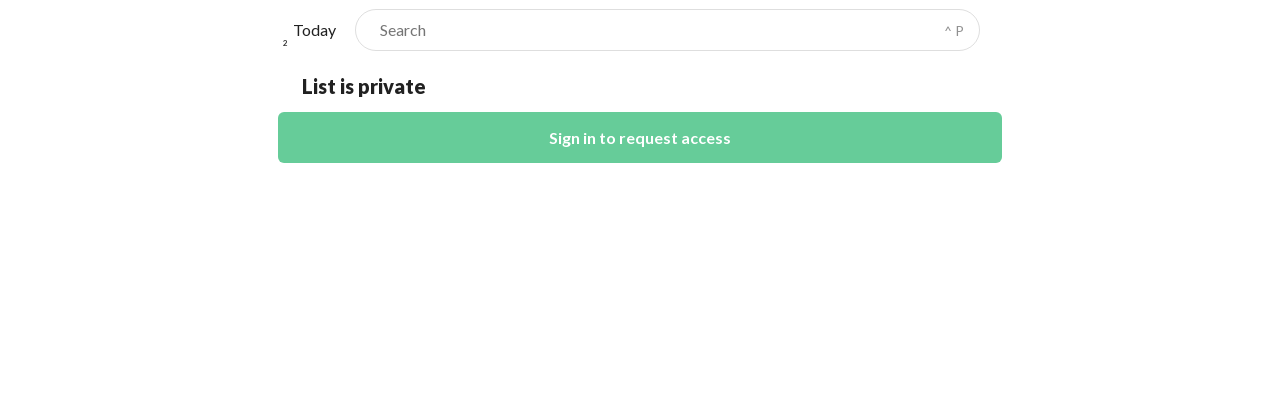

--- FILE ---
content_type: text/html; charset=utf-8
request_url: https://www.twosapp.com/607ae9ae01d017cbb0cb9d5c
body_size: 15155
content:
<!doctype html><html lang="en" __helmet_html_attributes__><head><meta charset="utf-8"><meta name="viewport" content="width=device-width,initial-scale=1,maximum-scale=1,user-scalable=no"><meta name="theme-color" content="#ffffff"><link rel="icon" href="/favicon.ico" type="image/x-icon"><link rel="shortcut icon" href="/favicon.ico" type="image/x-icon"><link rel="apple-touch-icon" href="/favicon.ico"><meta name="keywords" content="twos,stop forgetting things,stop forgetting,twosapp,twosday,today,day,days,list,lists,things,record,remember,stop,notes,twos lists and notes,twos notes,lists and notes,journal,notes and lists app,best note taking apps,best note taking apps of 2025,remember,reminder,reminders,reminder app"/><meta property="twitter:card" content="summary"/><meta property="twitter:site" content="@twosapp"/><meta name="apple-itunes-app" content="app-id=1097350934"><link rel="apple-app-site-association" href="/apple-app-site-association"><script type="application/ld+json">{
        "@context": "https://schema.org",
        "@type": "Organization",
        "url": "https://www.twosapp.com",
        "logo": "https://twos.s3.amazonaws.com/twos-thread-600.png"
      }</script><link rel="preconnect" href="https://fonts.googleapis.com"><link rel="preconnect" href="https://fonts.gstatic.com" crossorigin><link href="https://fonts.googleapis.com/css2?family=Lato:ital,wght@0,400;0,500;0,600;0,700;0,900;1,400;1,700;1,900&display=swap" rel="stylesheet" crossorigin="anonymous"><style data-styled="" data-styled-version="4.4.1"></style> 
       <title data-react-helmet="true">Movie ratings - Twos</title>
       <meta data-react-helmet="true" name="description" content="Stay organized and get things done with Twos, the best free productivity app. A simple, all-in-one app for notes, tasks, reminders, calendar, lists, and journal"/><meta data-react-helmet="true" property="image" content="null"/>
       
       <meta property="og:type" content="article" />
       <meta property="og:url" content="https://www.twosapp.com/607ae9ae01d017cbb0cb9d5c" />
       <meta property="og:title" content="Movie ratings - Twos" />
       <meta property="og:image" content="null" />
       <meta property="twitter:title" content="Movie ratings - Twos" />
       <meta property="twitter:description" content="Stay organized and get things done with Twos, the best free productivity app. A simple, all-in-one app for notes, tasks, reminders, calendar, lists, and journal" />
       <meta property="twitter:image" content="null" />
       <meta property="og:description" content="Stay organized and get things done with Twos, the best free productivity app. A simple, all-in-one app for notes, tasks, reminders, calendar, lists, and journal" />
       <meta property="og:locale" content="en_GB" />
       
         <script type="application/ld+json">
         {
           "@context": "https://schema.org",
           "@type": "NewsArticle",
           "mainEntityOfPage": {
             "@type": "WebPage",
             "@id": "https://twosapp.com"
           },
           "title": "Movie ratings",
           "headline": "Movie ratings",
           "articleBody": "",
           "image": "https://twos.s3.amazonaws.com/twos-thread-600.png",
           "datePublished": "2021-04-17T13:59:10+00:00",
           "dateModified": "2021-04-18T20:48:43+00:00",
           "author": {
             "@type": "Person",
             "name": "TwosApp",
             "url": "https://twosapp.com"
           },
           "publisher": {
             "@type": "Organization",
             "name": "Twos",
             "logo": {
               "@type": "ImageObject",
               "url": "https://twos.s3.amazonaws.com/twos-thread-600.png",
             }
           }
         }
          </script>
        
     <script>const newHost = 'www.twosapp.com';
    const host = 'www.twosnotes.com';
    if (host == window.location.host) {
      window.location.host = newHost;
      if (window.location.protocol != 'https:') {
        window.location.protocol = 'https';
      }
    }
    if (newHost == window.location.host && window.location.protocol != 'https:') {
      window.location.protocol = 'https';
    }</script><script src="https://appleid.cdn-apple.com/appleauth/static/jsapi/appleid/1/en_US/appleid.auth.js" defer="defer"></script><script async src="https://www.googletagmanager.com/gtag/js?id=G-N8GPQ9WZ2H"></script><script>function gtag(){dataLayer.push(arguments)}window.dataLayer=window.dataLayer||[],gtag("js",new Date),gtag("config","G-N8GPQ9WZ2H"),window.gtag=gtag</script><script>!function(e,t,a,n,g){e[n]=e[n]||[],e[n].push({"gtm.start":(new Date).getTime(),event:"gtm.js"});var m=t.getElementsByTagName(a)[0],r=t.createElement(a);r.async=!0,r.src="https://www.googletagmanager.com/gtm.js?id=GTM-NDLNJBTR",m.parentNode.insertBefore(r,m)}(window,document,"script","dataLayer")</script><script async src="https://www.googletagmanager.com/gtag/js?id=AW-16805779579"></script><script>function gtag(){dataLayer.push(arguments)}window.dataLayer=window.dataLayer||[],gtag("js",new Date),gtag("config","AW-16805779579")</script><script>function loadFacebookSDK(){var e,t,n,o,a;window.fbAsyncInit=function(){FB.init({appId:"3424707244409904",xfbml:!0,version:"v16.0"}),FB.AppEvents.logPageView()},e=document,t="script",n="facebook-jssdk",a=e.getElementsByTagName(t)[0],e.getElementById(n)||((o=e.createElement(t)).id=n,o.src="https://connect.facebook.net/en_US/sdk.js",a.parentNode.insertBefore(o,a))}setTimeout(loadFacebookSDK,5e3)</script><link rel="manifest" href="/manifest.json"><script>!function(t,h,e,j,s,n){t.hj=t.hj||function(){(t.hj.q=t.hj.q||[]).push(arguments)},t._hjSettings={hjid:3419705,hjsv:6},s=h.getElementsByTagName("head")[0],(n=h.createElement("script")).async=1,n.src="https://static.hotjar.com/c/hotjar-"+t._hjSettings.hjid+".js?sv="+t._hjSettings.hjsv,s.appendChild(n)}(window,document)</script><script>function loadFacebookPixel(){var e,t,o,n,a,c;e=window,t=document,o="script",e.fbq||(n=e.fbq=function(){n.callMethod?n.callMethod.apply(n,arguments):n.queue.push(arguments)},e._fbq||(e._fbq=n),(n.push=n).loaded=!0,n.version="2.0",n.queue=[],(a=t.createElement(o)).async=!0,a.src="https://connect.facebook.net/en_US/fbevents.js",(c=t.getElementsByTagName(o)[0]).parentNode.insertBefore(a,c)),fbq("init","2473956572783561"),fbq("track","PageView")}setTimeout(loadFacebookPixel,5e3)</script><script>!function(e,t,n,c,o,a,f){e.fbq||(o=e.fbq=function(){o.callMethod?o.callMethod.apply(o,arguments):o.queue.push(arguments)},e._fbq||(e._fbq=o),(o.push=o).loaded=!0,o.version="2.0",o.queue=[],(a=t.createElement(n)).async=!0,a.src="https://connect.facebook.net/en_US/fbevents.js",(f=t.getElementsByTagName(n)[0]).parentNode.insertBefore(a,f))}(window,document,"script"),fbq("init","1371226664023883"),fbq("track","PageView")</script><noscript><img height="1" width="1" style="display:none" src="https://www.facebook.com/tr?id=1371226664023883&ev=PageView&noscript=1"/></noscript><noscript><img height="1" width="1" style="display:none" src="https://www.facebook.com/tr?id=2473956572783561&ev=PageView&noscript=1"/></noscript><meta name="impact-site-verification" value="033d9be3-6759-4c95-a6df-1f7ca00fe94f"><link href="/static/css/2.2994324d.chunk.css" rel="stylesheet"><link href="/static/css/main.9dfe93e0.chunk.css" rel="stylesheet"></head><body __helmet_body_attributes__><noscript>You need to enable JavaScript to run this app.</noscript><noscript><iframe src="https://www.googletagmanager.com/ns.html?id=GTM-NDLNJBTR" height="0" width="0" style="display:none;visibility:hidden"></iframe></noscript><script>window.PRELOADED_STATE={"ai":{"list":null,"loading":false,"result":"","splitIntoThings":true,"prompt":"","useTodos":false},"allNotesPagination":{"hasMore":true,"nextCursor":null,"loading":false,"noteIds":[],"requestId":null},"codes":[],"comments":{},"commentLikes":[],"confetti":false,"country":"United States","dailyChallenges":{"list":{"id":"list","title":"Make a list","subTitle":"Click the new list button in the top right","coins":10,"completed":false,"collected":false},"tab":{"id":"tab","coins":10,"title":["Indent a ",[{"type":{"compare":null,"displayName":"Connect(d)"},"key":"1","ref":null,"props":{},"_owner":null}]],"subTitle":["Press spacebar at the front of a ",[{"type":{"compare":null,"displayName":"Connect(d)"},"key":"1","ref":null,"props":{},"_owner":null}]],"completed":false,"collected":false}},"dashboardData":{},"dragging":false,"editField":"","editUser":{"email":"","secondaryEmail":"","phone":"","confirmNewPassword":"","newPassword":"","password":"","username":""},"editUserLoading":false,"error":"","focus":{"noteId":"","selectValue":25,"timerRunning":false,"totalTime":1500,"time":0},"futureReminder":{},"hiddenNotes":{},"hiddenLists":{},"hiddenNotifications":[],"hoveringSideMenu":false,"hyperlink":{"note":{},"url":""},"isDarkMode":false,"isFabOpen":false,"lastListSync":"2026-02-02T21:23:09.470Z","lastSync":"2026-02-02T21:23:09.470Z","likes":[],"list":{"_id":"","favorited":false,"title":"","shareable":false},"lists":{},"listsFilters":{"showingTab":"","showLists":true,"showDays":true,"shared":"all","sortBy":"lastOpened","sortOldToNew":false,"showTwosers":false,"showTop":false,"time":"day"},"loadedUsers":{},"loading":false,"login":{"code":"","confirmPassword":"","email":"","phone":"","password":"","username":""},"modalSearch":"","moveReminder":{},"newList":"","newListEmoji":"","newNote":{"bold":false,"italic":false,"canceled":false,"completed":false,"favorited":false,"hashtags":{},"tags":[],"header":false,"highlight":false,"highlightColor":"","loadingPhotos":0,"photos":[],"space":0,"subHeader":false,"tabs":0,"text":"","underline":false,"ogUserId":null,"lastEditUserId":null,"smartLinks":[],"smartSuggestionType":"","smartSuggestionName":"","smartSuggestionFeedback":"","smartSuggestionReminder":{}},"note":{"_id":"","bold":false,"italic":false,"canceled":false,"completed":false,"dateCreated":"2026-02-02T21:23:09.470Z","entry_id":"","favorited":false,"hashtags":{},"tags":[],"highlight":false,"highlightColor":"","lastModified":"2026-02-02T21:23:09.470Z","photos":[],"loadingPhotos":0,"ogUserId":null,"lastEditUserId":null,"space":0,"subEntry_id":"","tabs":0,"text":"","title":"","type":"dash","underline":false,"user_id":"","smartLinks":[],"smartSuggestionType":"","smartSuggestionName":"","smartSuggestionFeedback":"","smartSuggestionReminder":{}},"notes":{},"notification":{},"notifications":[],"notificationsLoading":false,"offline":{"beenOffline":false,"lists":{},"notes":{},"notifications":[],"deletedLists":{},"deletedNotes":{},"deletedNotifications":[]},"onboarding":false,"openListsOnDays":false,"otherUser":{},"pastLists":[],"pastSearches":[],"postLikes":[],"referralModal":false,"reminder":{},"resaveReminder":{},"search":"","searched":false,"searchedWorld":false,"searchLoading":false,"searchResults":{},"selected":[],"setReminder":{},"sharedPost":{},"sharedPostLikes":[],"sharedPosts":[],"shareSettings":{"addSpace":false,"includeDashes":true,"includeListTitle":true,"hideListHeader":false,"removeSharedFromTwos":false,"shareReferralCode":false,"showUser":true},"showBookmarks":true,"showCompact":false,"showFrom":null,"showGetApp":false,"showHashtags":true,"showHelp":false,"showKeyboardShortcuts":false,"showLogin":"","showProKeyboardShortcuts":false,"showRecents":true,"showSaveModal":false,"showShared":true,"showStreak":false,"showTodosConfirm":false,"showVerticalWeek":false,"showYoutube":false,"sideMenu":false,"sideMenuWidth":240,"size":1,"splitView":null,"splitViewWidth":null,"tabs":{},"tagOrder":"","theme":"","thingsFilters":{"sortBy":"lastEdit","sortDirection":"desc","starred":false,"type":null,"hasPhoto":false,"hasLink":false,"tagged":false,"published":false,"notifications":false,"trash":false,"completed":false,"canceled":false},"todaysDate":2,"updates":[],"user":{"_id":"","capitalizeFirstLetter":false,"defaultNoteType":"dash","hashtags":[],"hideFooterActionLabels":false,"loading":true,"militaryTime":false,"showWeekBar":true,"username":""},"users":[],"version":3.477,"waitlist":{"loading":false},"waitlistLeaderboardUsers":[],"weeklyDigest":{"loading":false,"loaded":false,"posts":[],"entries":[],"lists":[],"days":[],"postsByEntryId":{},"stats":{},"weekStart":null,"weekEnd":null},"world":{"loading":false,"page":1,"notes":[]},"wrapped":{},"wrapped2023":{},"wrapped2024":{},"wrapped2025":{},"wrappedCommunity":{},"chat":{"messages":[{"text":"Hi, welcome to Twos Chat. I can help you find answers based on the *things* you've written down. Ask me about any *thing* you've saved in Twos.","sender":"assistant","sourceLists":[],"timestamp":"2026-02-02T21:23:09.470Z"}],"loading":false,"error":null,"initialized":false,"initLoading":false}}</script><div id="root"></div><div id="modal-root"></div><script src="https://www.anrdoezrs.net/am/101235371/include/allCj/generate/onLoad/impressions/page/am.js"></script><script>!function(c){function e(e){for(var r,t,n=e[0],o=e[1],u=e[2],a=0,i=[];a<n.length;a++)t=n[a],Object.prototype.hasOwnProperty.call(f,t)&&f[t]&&i.push(f[t][0]),f[t]=0;for(r in o)Object.prototype.hasOwnProperty.call(o,r)&&(c[r]=o[r]);for(d&&d(e);i.length;)i.shift()();return s.push.apply(s,u||[]),l()}function l(){for(var e,r=0;r<s.length;r++){for(var t=s[r],n=!0,o=1;o<t.length;o++){var u=t[o];0!==f[u]&&(n=!1)}n&&(s.splice(r--,1),e=p(p.s=t[0]))}return e}var t={},f={1:0},s=[];function p(e){if(t[e])return t[e].exports;var r=t[e]={i:e,l:!1,exports:{}};return c[e].call(r.exports,r,r.exports,p),r.l=!0,r.exports}p.e=function(o){var e=[],t=f[o];if(0!==t)if(t)e.push(t[2]);else{var r=new Promise(function(e,r){t=f[o]=[e,r]});e.push(t[2]=r);var n,u=document.createElement("script");u.charset="utf-8",u.timeout=120,p.nc&&u.setAttribute("nonce",p.nc),u.src=p.p+"static/js/"+({}[o]||o)+"."+{3:"0d0b8e09",4:"921939a2",5:"01bafc48",6:"e2f2e6ea",7:"46b45bb2"}[o]+".chunk.js";var a=new Error;n=function(e){u.onerror=u.onload=null,clearTimeout(i);var r=f[o];if(0!==r){if(r){var t=e&&("load"===e.type?"missing":e.type),n=e&&e.target&&e.target.src;a.message="Loading chunk "+o+" failed.\n("+t+": "+n+")",a.name="ChunkLoadError",a.type=t,a.request=n,r[1](a)}f[o]=void 0}};var i=setTimeout(function(){n({type:"timeout",target:u})},12e4);u.onerror=u.onload=n,document.head.appendChild(u)}return Promise.all(e)},p.m=c,p.c=t,p.d=function(e,r,t){p.o(e,r)||Object.defineProperty(e,r,{enumerable:!0,get:t})},p.r=function(e){"undefined"!=typeof Symbol&&Symbol.toStringTag&&Object.defineProperty(e,Symbol.toStringTag,{value:"Module"}),Object.defineProperty(e,"__esModule",{value:!0})},p.t=function(r,e){if(1&e&&(r=p(r)),8&e)return r;if(4&e&&"object"==typeof r&&r&&r.__esModule)return r;var t=Object.create(null);if(p.r(t),Object.defineProperty(t,"default",{enumerable:!0,value:r}),2&e&&"string"!=typeof r)for(var n in r)p.d(t,n,function(e){return r[e]}.bind(null,n));return t},p.n=function(e){var r=e&&e.__esModule?function(){return e.default}:function(){return e};return p.d(r,"a",r),r},p.o=function(e,r){return Object.prototype.hasOwnProperty.call(e,r)},p.p="/",p.oe=function(e){throw console.error(e),e};var r=window.webpackJsonptwos=window.webpackJsonptwos||[],n=r.push.bind(r);r.push=e,r=r.slice();for(var o=0;o<r.length;o++)e(r[o]);var d=n;l()}([])</script><script src="/static/js/2.f1fed0a0.chunk.js"></script><script src="/static/js/main.94fb3384.chunk.js"></script></body></html>